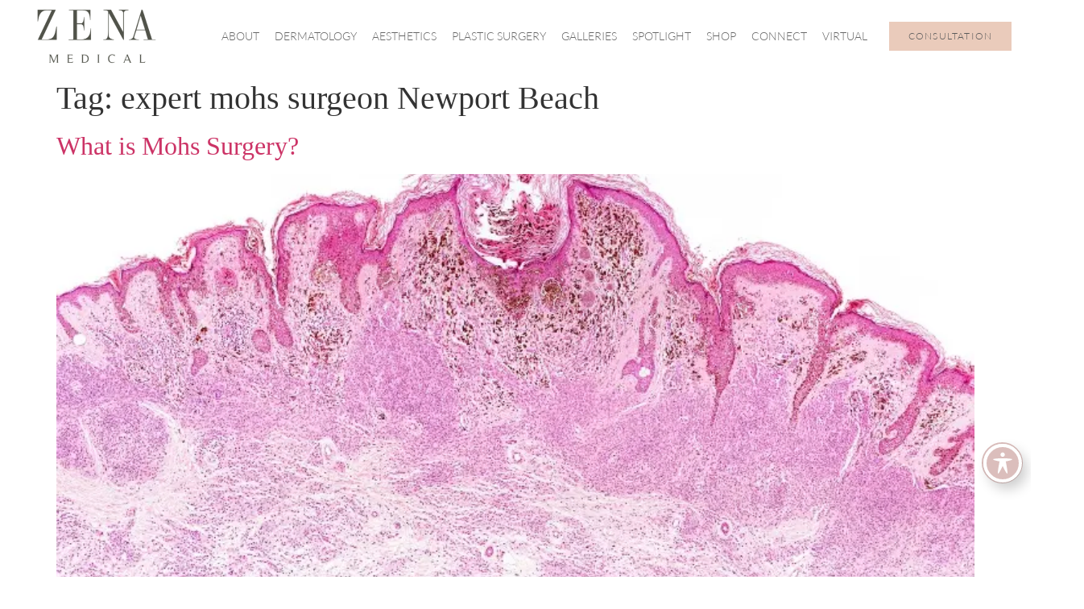

--- FILE ---
content_type: application/javascript
request_url: https://stcdn.leadconnectorhq.com/_preview/C88hkjiM.js
body_size: 447
content:
import{d as B,c as f,a,b as r,u as l,l as n,m as b,y as g,t as s,e as y,E as C,H as F,k as O,M as S}from"./DR-8EX_v.js";import{t as h}from"./DRTJUEIf.js";import{S as A}from"./VRSN4Kpd.js";import{a as T}from"./tMN0cF3g.js";const M=["innerHTML"],U=["for"],j={key:0},H={class:"flex-col"},N=["placeholder","name","data-q","data-required","id"],w={key:2,id:"error-container",class:"error"},K=B({__name:"TextAreaElement",props:{kind:{type:String},item:{type:Object},formLabelVisible:{type:Boolean},formLabelAlignment:{type:String},formFieldsValue:{type:Object},errors:{type:Object,default:()=>({})}},emits:["addOrUpdateError"],setup(e,{expose:v,emit:q}){const t=e,V=q,d=f(()=>t.kind=="survey"),c=f(()=>t.errors[t.item.tag]),k=()=>{u()},L=()=>{u()},u=()=>{const i=t.formFieldsValue[t.item.tag];t.item.required&&h(i)?m(t.item.tag,`${t.item.label} is required`):m(t.item.tag,null)},x=()=>{if(d.value)return;const i=t.formFieldsValue[t.item.tag];t.item.required&&h(i)?m(t.item.tag,`${t.item.label} is required`):m(t.item.tag,null)},m=(i,o)=>{V("addOrUpdateError",{tag:i,error:o})};return v({validate:x,item:t.item}),(i,o)=>(a(),r("div",{class:b(["form-builder--item field-container",{"d-none":e.item.hidden,"form-builder--item-input":l(d)}])},[l(d)&&e.item.description!==void 0?(a(),r("label",{key:0,innerHTML:e.item.description,class:"item-description"},null,8,M)):n("",!0),e.formLabelVisible?(a(),r("label",{key:1,class:b([l(T)(e.item.labelAlignment,e.formLabelAlignment),"field-label"]),for:e.item.tag},[g(s(e.item.label)+" ",1),e.item.required?(a(),r("span",j,"*")):n("",!0)],10,U)):n("",!0),y("div",H,[C(y("textarea",{"onUpdate:modelValue":o[0]||(o[0]=E=>e.formFieldsValue[e.item.tag]=E),placeholder:!e.formLabelVisible&&e.item.required?e.item.placeholder+"*":e.item.placeholder,name:e.item.tag,onInput:k,onBlur:L,class:"form-control","data-q":e.item.hiddenFieldQueryKey,"data-required":e.item.required,id:e.item.tag},null,40,N),[[F,e.formFieldsValue[e.item.tag]]]),e.item.shortLabel?(a(),O(A,{key:0},{default:S(()=>[g(s(e.item.shortLabel),1)]),_:1})):n("",!0)]),l(c)?(a(),r("div",w,s(l(c)),1)):n("",!0)],2))}});export{K as _};


--- FILE ---
content_type: application/javascript
request_url: https://stcdn.leadconnectorhq.com/_preview/VRSN4Kpd.js
body_size: -676
content:
import{_ as s,a as o,b as t,an as a}from"./DR-8EX_v.js";const r={},n={class:"short-label"};function c(e,l){return o(),t("span",n,[a(e.$slots,"default")])}const f=s(r,[["render",c]]);export{f as S};


--- FILE ---
content_type: application/javascript
request_url: https://stcdn.leadconnectorhq.com/_preview/DVgxXW5R.js
body_size: -780
content:
import"./DR-8EX_v.js";function r(e){return{}}export{r as u};
